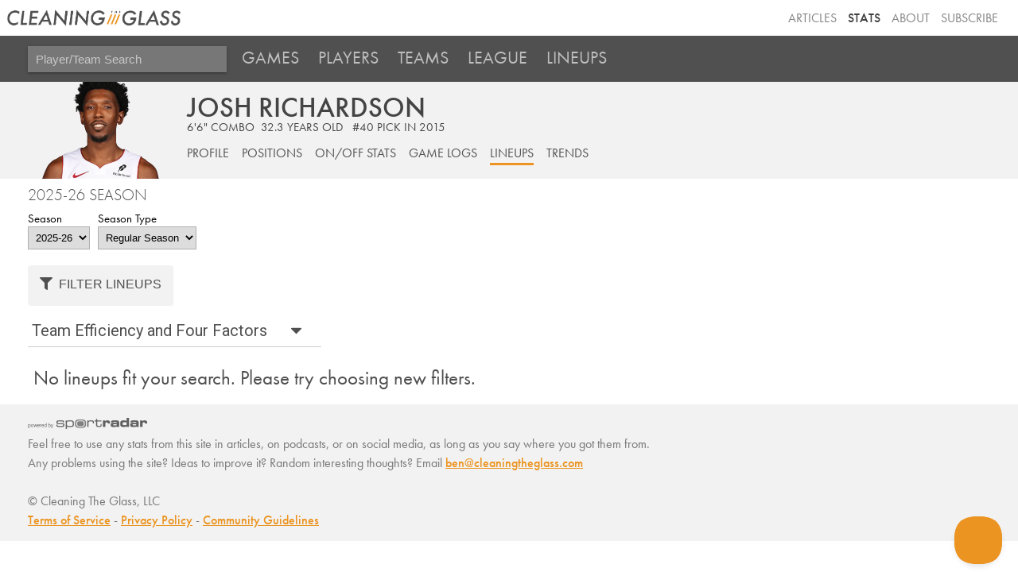

--- FILE ---
content_type: text/html; charset=utf-8
request_url: https://www.cleaningtheglass.com/stats/player/3076/lineups
body_size: 7474
content:


<!doctype html>

<html lang="en">
    <head>
        <meta charset="utf-8">
        <meta name="viewport" content="width=device-width, initial-scale=1, maximum-scale=1">

        <link rel="shortcut icon" href="/static/stats/img/CTG.5ed66c312626.png">

        <title>Josh Richardson /// Stats /// Cleaning the Glass</title>
        <meta name="description" content="Cleaning the Glass Stats">

        <link href="https://fonts.googleapis.com/css?family=Inconsolata:400|Roboto" rel="stylesheet">
        <link href="https://fonts.googleapis.com/css?family=Inconsolata:700" rel="stylesheet" media="only screen and (max-device-width: 1250px)">
        <link rel="stylesheet" href="https://ajax.googleapis.com/ajax/libs/jqueryui/1.12.1/themes/smoothness/jquery-ui.css">
        <link rel="stylesheet" href="https://use.fontawesome.com/releases/v5.3.1/css/all.css" integrity="sha384-mzrmE5qonljUremFsqc01SB46JvROS7bZs3IO2EmfFsd15uHvIt+Y8vEf7N7fWAU" crossorigin="anonymous">
        <link type="text/css" rel="stylesheet" href="/static/stats/css/jquery.qtip.322e498d43a8.css" />
        <link rel="stylesheet" href="/static/stats/css/base.964e8a4d8d64.css">
        <link rel="stylesheet" media="only screen and (min-device-width: 1250px)" href="/static/stats/css/desktop.7e9420ff6aff.css" />
        <link rel="stylesheet" media="only screen and (max-device-width: 1249px)" href="/static/stats/css/mobile.07f5143d91a0.css" />
        <script src="https://use.typekit.net/aog6kzn.js"></script>
        <script src="/static/stats/js/jquery-3.1.1.46836bbc603c.js"></script>
        <script src="https://ajax.googleapis.com/ajax/libs/jqueryui/1.12.1/jquery-ui.min.js"></script>
        <script src="/static/stats/js/jquery.tablesorter.combined.8e04f90ec859.js"></script>
        <script type="text/javascript" src="/static/stats/js/jquery.qtip.min.b08cfe1460ec.js"></script>
        <script>try{Typekit.load({ async: true });}catch(e){}</script>

        <script type="text/javascript">

        window.MemberfulOptions = {
            site: "https://cleaningtheglass.memberful.com",
            memberSignedIn: false  };

        (function() {
            var s = document.createElement('script');
            s.type = 'text/javascript';
            s.async = true;
            s.src = 'https://d35xxde4fgg0cx.cloudfront.net/assets/embedded.js';

            setup = function() { window.MemberfulEmbedded.setup(); }

            if(s.addEventListener) {
            s.addEventListener("load", setup, false);
            } else {
            s.attachEvent("onload", setup);
            }

            ( document.getElementsByTagName('head')[0] || document.getElementsByTagName('body')[0] ).appendChild( s );
        })();
        </script>
        
<script src="/static/stats/js/datedropper/datedropper.min.11677b81c5c4.js"></script>
<script type="text/javascript" src="/static/stats/js/utils.9847441760fe.js"></script>
<link rel="stylesheet" href="/static/stats/js/datedropper/datedropper.min.f78fab8a1689.css">
<link rel="stylesheet" href="/static/stats/js/datedropper/my-style.49c1c11bb576.css">
<link rel="stylesheet" href="/static/stats/css/player_page.b07d02dfe1a0.css">
<link rel="stylesheet" href="/static/stats/css/vue-lineups.860b73cf4d0a.css">
<link rel="stylesheet" media="only screen and (max-device-width: 1250px)" href="/static/stats/css/player_page_mobile.b94af87294ed.css" />

        
        
        
        

    <!--[if lt IE 9]>
        <script src="https://cdnjs.cloudflare.com/ajax/libs/html5shiv/3.7.3/html5shiv.js"></script>
    <![endif]-->
    </head>

    <body>
        <header>
            <div class='header-top-nav-container'>
            <div id="banner_container">
                <a href="https://cleaningtheglass.com">
                    <img src="/static/stats/img/header_logo.035377229c44.png" id="header_word_logo" />
                    <img src="/static/stats/img/CTG.5ed66c312626.png" id="small_logo" />
                </a>
            </div>
            <ul id="header_menu">
                <li><a href="/articles">Articles</a></li>
                <li><a href="/stats" class="current">Stats</a></li>
                <li><a href="/about">About</a></li>
                
                <li><a href="https://cleaningtheglass.memberful.com/checkout?plan=28030">Subscribe</a></li>
                
            </ul>
            </div>


            
    <div id="stats_nav">
        <ul>
            <li>
                <input id="player_team_search" placeholder="Player/Team Search" />
            </li>
            <li id="mobile_menu_button"><a href="#"><i class="fa fa-bars" aria-hidden="true"></i></a></li>
            <li class="stats_nav_item">
                <a href="/stats/games">Games</a>
            </li>
            <li class="stats_nav_item">
                <a href="/stats/players">Players</a>
            </li>
            <li class="stats_nav_item">
                <a href="/stats/teams">Teams</a>
            </li>
            <li class="stats_nav_item">
                <a class="nav_section_head">League</a>
                <ul class="stats_sub_nav">
                    <li>
                        <a class="sub_menu" href="/stats/league/summary">Summary</a>
                    </li>
                    <li>
                        <a class="sub_menu" href="/stats/league/fourfactors">Four Factors</a>
                    </li>
                    <li>
                        <a class="sub_menu" href="/stats/league/shots">Shooting</a>
                    </li>
                    <li>
                        <a class="sub_menu" href="/stats/league/context">Play Context</a>
                    </li>
                </ul>
            </li>
            <li class="stats_nav_item">
                <a href="/stats/lineups">Lineups</a>
            </li>
        </ul>
    </div>



            

            

        </header>



        <div id="content_wrapper">
            <div id="content">
                <div id="content_header">
                
    <div id="player_name" data-player-id="3076">Josh Richardson</div>
    <div id="player_info"><span class="player_height">6&#x27;6&quot;</span> <span class="player_pos">combo</span><span class="player_age">32.3&nbsp;years&nbsp;old</span>
    
        <span class="player_draft">#40 pick in 2015</span>
    
    </div>
    

                

<div id="section_header">

    <div class="hidden-mobile">
        <a href="/stats/player/3076"  id="player_page_section_overview">Profile</a>
        <a href="/stats/player/3076/positions"  id="player_page_section_onoff_positions">Positions</a>
        <a href="/stats/player/3076/onoff"  id="player_page_section_position">On/Off Stats</a>
        <a href="/stats/player/3076/gamelogs"  id="player_page_section_gamelogs">Game Logs</a>
        <a href="/stats/player/3076/lineups" class="selected" id="player_page_section_lineups">Lineups</a>
        <a href="/stats/player/3076/trends"  id="player_page_section_trends">Trends</a>
    </div>

    <select class='drop-down visible-mobile' onchange='location=this.value'>
        <option value="/stats/player/3076" >Overview</option>
        <option value="/stats/player/3076/positions" >Positions</option>
        <option value="/stats/player/3076/onoff" >On/Off Stats</option>
        <option value="/stats/player/3076/gamelogs" >Game Logs</option>
        <option value="/stats/player/3076/lineups" selected>Lineups</option>
        <option value="/stats/player/3076/trends" >Trends</option>
    </select>
</div>


                </div>
                <div id="inner_content">
                    <div id="content_section_wrapper">
                    
                    
                    

<div id="year_nav">
    <h2>2025-26 Season</h2>

    <div class="year_nav__selector_container">
        <div class="year_nav__selector">
            <label>Season</label>
            <select id="season_change">
                
                <option  selected value="/stats/player/3076/lineups?season=2025">2025-26</option>
                
                <option  value="/stats/player/3076/lineups?season=2024">2024-25</option>
                
                <option  value="/stats/player/3076/lineups?season=2023">2023-24</option>
                
                <option  value="/stats/player/3076/lineups?season=2022">2022-23</option>
                
                <option  value="/stats/player/3076/lineups?season=2021">2021-22</option>
                
                <option  value="/stats/player/3076/lineups?season=2020">2020-21</option>
                
                <option  value="/stats/player/3076/lineups?season=2019">2019-20</option>
                
                <option  value="/stats/player/3076/lineups?season=2018">2018-19</option>
                
                <option  value="/stats/player/3076/lineups?season=2017">2017-18</option>
                
                <option  value="/stats/player/3076/lineups?season=2016">2016-17</option>
                
                <option  value="/stats/player/3076/lineups?season=2015">2015-16</option>
                
                <option  value="/stats/player/3076/lineups?season=2014">2014-15</option>
                
                <option  value="/stats/player/3076/lineups?season=2013">2013-14</option>
                
                <option  value="/stats/player/3076/lineups?season=2012">2012-13</option>
                
                <option  value="/stats/player/3076/lineups?season=2011">2011-12</option>
                
                <option  value="/stats/player/3076/lineups?season=2010">2010-11</option>
                
                <option  value="/stats/player/3076/lineups?season=2009">2009-10</option>
                
                <option  value="/stats/player/3076/lineups?season=2008">2008-09</option>
                
                <option  value="/stats/player/3076/lineups?season=2007">2007-08</option>
                
                <option  value="/stats/player/3076/lineups?season=2006">2006-07</option>
                
                <option  value="/stats/player/3076/lineups?season=2005">2005-06</option>
                
                <option  value="/stats/player/3076/lineups?season=2004">2004-05</option>
                
                <option  value="/stats/player/3076/lineups?season=2003">2003-04</option>
                
            </select>
        </div>

        <div class="year_nav__selector">
            <label>Season Type</label>
            <select id="seasontype_change">
                <option  selected value="/stats/player/3076/lineups?seasontype=regseason">Regular Season</option>
                <option  value="/stats/player/3076/lineups?seasontype=playoffs">Playoffs</option>
            </select>
        </div>
    </div>
</div>




<script src="https://cdn.jsdelivr.net/npm/vue@2.5.17/dist/vue.min.js"></script>
<script src="https://unpkg.com/vue-multiselect@2.1.0"></script>
<script type="text/javascript" src="/static/stats/js/components/lineup-filters/lineup-filter.08f6213b3453.js"></script>
<script type="text/javascript" src="/static/stats/js/components/lineup-filters/lineup-filter-form.5a8597ae93fe.js"></script>
<script type="text/javascript" src="/static/stats/js/components/lineup-filters/vue-lineups.29a494f0c20e.js"></script>
<script type="text/javascript">
    $(document).ready(function() {
        Vue.component('vue-multiselect', window.VueMultiselect.default);
        window.vueLineupFilter = vueLineups(
            [[], [], [], [], [], []],
            {},
            null
        );
    })
</script>




<script type="text/javascript" src="/static/stats/js/utils.9847441760fe.js"></script>



    <link rel="stylesheet" href="https://unpkg.com/vue-multiselect@2.1.0/dist/vue-multiselect.min.css">
    <link rel="stylesheet" href="/static/stats/css/multiselect.cea64bd89394.css">
    <link rel="stylesheet" href="/static/stats/css/vue-lineups.860b73cf4d0a.css">
    <link rel="stylesheet" media="only screen and (max-device-width: 1250px)" href="/static/stats/css/lineups_mobile.c3b64cd93128.css" />


<div id="v-lineups"></div>

<div class='tab-select-container'>
    <h2 class='tab-current-label stat-tab-current-label'>Team Efficiency and Four Factors</h2>
    <select id="stat-tab-select" class="tab-select" name="tab-select">
        <option value="four_factors">Team Efficiency and Four Factors</option>
        <optgroup label="Offense">
            <option value="shooting_offense_freq">Shooting: Frequency</option>
            <option value="shooting_offense_fg">Shooting: Accuracy</option>
            <option value="context_hc_offense">Play Context: Halfcourt and Putbacks</option>
            <option value="context_trans_offense">Play Context: Transition</option>
        </optgroup>
        <optgroup label="Defense">
            <option value="shooting_defense_freq">Shooting: Frequency</option>
            <option value="shooting_defense_fg">Shooting: Accuracy</option>
            <option value="context_hc_defense">Play Context: Halfcourt and Putbacks</option>
            <option value="context_trans_defense">Play Context: Transition</option>
        </optgroup>
    </select>
</div>


<section class="tabs">

    <div id="info_notice">No lineups fit your search. Please try choosing new filters.</div>



                    </div>
                </div>
            </div>
        </div>

        <footer>
        
<img id="sportradar_logo" src="/static/stats/img/sportradar_logo.60184f72a9ca.png" /><br />
Feel free to use any stats from this site in articles, on podcasts, or on social media, as long as you say where you got them from.<br />

        Any problems using the site? Ideas to improve it? Random interesting thoughts? Email <a href="mailto:ben@cleaningtheglass.com">ben@cleaningtheglass.com</a>
        <br /><br />&copy; Cleaning The Glass, LLC
        <br /><a href="/terms-of-service/">Terms of Service</a> - <a href="/privacy-policy/">Privacy Policy</a> - <a href="/community-guidelines/">Community Guidelines</a></div>
        </footer>

        <script type="text/javascript" src="/static/stats/js/ctg_tooltips.30c5f2c4b85e.js"></script>
        <script type="text/javascript" src="/static/stats/js/tablesorter/initialize.200cdfb23d5c.js"></script>

        
<script type="text/javascript">

function apply_tooltips() {
    apply_player_tooltips();
}

$( document ).ready(function() {
    
    
    $('#content_header').css("background-image", "url('https://cleaningtheglass.imgix.net/headshots/3076.0039c139d94b.png?auto=format&h=135&q=60&dpr=2')");
    
    $('table thead th').addClass('sorter-false');
});
</script>


        
        

        
<script type="text/javascript">
    function apply_tooltips() {
        apply_team_tooltips();
    }

    $( document ).ready(function() {
        $('.sortable thead th').removeClass('sorter-false');

        $("#year_nav select").on('change', function() {
            window.location.href = $(this).val()
        });
    });
</script>


        
        

        
        

        
        

        
<script>

    //calculate height of header
    var header_height = $("#stats_nav").position().top + $("#stats_nav").outerHeight(true)

    function playoffs_stats_toggle() {
        $(".playoffs_stats_toggle").on('click', function(event) {
            event.preventDefault();
            $(".playoffs_row").toggle();
            $(".playoffs_stats_toggle").toggleClass('hide_playoffs_stats');
            if ($(this).text() == 'Show Playoff Stats') {
                $(".playoffs_stats_toggle").html('<i class="fas fa-trophy"></i>Hide Playoff Stats');
            } else {
                $(".playoffs_stats_toggle").html('<i class="fas fa-trophy"></i>Show Playoff Stats');
            }
            scrollTo($(this));
        });
    }


    function pageLoad() {
        // register onclick event for the explainer for mobile
        $('.section_explainer').each(function(){
            this.onclick = function() {}
        });

        // get rid of anything in the search box
        $("#player_team_search").val("");

        $(document).ready(function() {
            playoffs_stats_toggle();
            $(".sortable").tablesorter({
                widgets: ["stickyHeaders"],
                widgetOptions : {
                    stickyHeaders_offset : header_height,
                    stickyHeaders_xScroll : '.stat_table_container'
                }
            });

            if (typeof apply_tooltips !== 'undefined') {
                apply_tooltips();
            }


            /**
             *
             * Enable drop-down select for tabbed content
             *
             *   */

            (function(){
                const stat_selection = document.querySelector("#stat-tab-select.tab-select");
                const stat_label = document.querySelector('.stat-tab-current-label');
                let tabPrefix= "";

                const handleStatSelection = function(event) {
                    document.querySelectorAll(".content_section").forEach((section) => {
                        section.style.display = "none";
                    });
                    const selected_content = document.querySelector(`#${stat_selection.value}`)
                    if (selected_content) {
                        selected_content.style.display = "block";
                        addStatShadowHints();
                    }

                    // for optgroup selections
                    const selectedOption = stat_selection.querySelector('option:checked');
                    const tabPrefix = selectedOption.parentNode.label ? selectedOption.parentNode.label + " " : "";

                    if (stat_label) {
                        stat_label.textContent = tabPrefix + " " + stat_selection.querySelector(`option[value=${stat_selection.value}]`).textContent
                    }

                    location.hash = `tab-${stat_selection.value}`;
                }

                if (stat_selection) {
                    stat_selection.addEventListener('change', handleStatSelection);

                    // show specified table if requested in hash
                    if (location.hash && /^#tab\-/.test(location.hash)) {
                        initial_table = location.hash.substr(5)
                        if (stat_selection.querySelector(`option[value=${initial_table}]`)) {
                            stat_selection.value = initial_table;
                        }
                    }

                    document.querySelector(`#${stat_selection.value}`).style.display = "block"
                    handleStatSelection();
                    addStatShadowHints();
                }
            })();


             /**
             *
             * Determine if table  exceeds container and show drop-shadow hint ifso
             *
             *   */

             function addStatShadowHints(){
                const stat_table_containers  =  document.querySelectorAll('.stat_table_container')

                if (stat_table_containers) {

                    stat_table_containers.forEach((stat_table_container) => {
                        const stat_table  = stat_table_container.querySelector('table');
                        const stat_table_shadow_exists = stat_table_container.parentNode.querySelector('.stat_table_shadow_left,.stat_table_shadow_right');
                        //we want the shadow classes on the hidden tables on the game preview page, hence the second condition in the OR operator
                        if (stat_table_container.clientWidth < stat_table.clientWidth &&  !stat_table_shadow_exists ||
                            stat_table_container.parentElement.className.includes("hide-initially")) {
                            const stat_table_shadow_left = document.createElement('div');
                            const stat_table_shadow_right = document.createElement('div');
                            const stat_table_shadow_wrapper = document.createElement('div');


                            stat_table_shadow_left.classList.add('stat_table_shadow_left');
                            stat_table_shadow_left.classList.add('stat_table_shadow_scroll_end');
                            stat_table_shadow_right.classList.add('stat_table_shadow_right');

                            stat_table_shadow_wrapper.classList.add('stat_table_shadow_container');

                            stat_table_container.parentNode.insertBefore(stat_table_shadow_wrapper, stat_table_container);
                            stat_table_shadow_wrapper.appendChild(stat_table_container);

                            stat_table_container.parentNode.appendChild(stat_table_shadow_left);
                            stat_table_container.parentNode.appendChild(stat_table_shadow_right);

                            // remove shadows is scrolled all the way one direction
                            stat_table_container.addEventListener('scroll', (e) => {
                                const relativeScrollOffset =(stat_table.clientWidth - stat_table_container.clientWidth);

                                if (e.target.scrollLeft === relativeScrollOffset) {
                                    stat_table_shadow_right.classList.add('stat_table_shadow_scroll_end')
                                } else if (e.target.scrollLeft === 0) {
                                    stat_table_shadow_left.classList.add('stat_table_shadow_scroll_end')
                                }else {
                                    stat_table_shadow_left.classList.remove('stat_table_shadow_scroll_end')
                                    stat_table_shadow_right.classList.remove('stat_table_shadow_scroll_end')
                                }
                            });
                        }
                    })
                }
            }

            addStatShadowHints();

        });
    }

    // from: https://stackoverflow.com/questions/8725042/anchor-tag-and-name-attribute-animated-scroll
    function scrollTo(el){
        $('html,body').animate({scrollTop: el.offset().top - header_height - 50}, 300);
    }

    $( document ).ready(function() {

        if (sessionStorage.getItem("player_autocomplete_data") === null) {
            $("#player_team_search").attr("disabled", "disabled");
            $.ajax({
                url: "/stats/ajax/player-autocomplete-list",
                success: function (data) {
                    sessionStorage.setItem("player_autocomplete_data", data);
                    $("#player_team_search").removeAttr("disabled");
                },
                dataType: "text"
            })
        }

        $("#player_team_search").autocomplete({
                source: function(request, response) {
                    var autocomplete_data = JSON.parse(sessionStorage.getItem("player_autocomplete_data"));
                    var results = $.ui.autocomplete.filter(autocomplete_data, request.term);
                    results = results.map(result => transformPlayerLabel(result));
                    response(results.slice(0, 10));
                },
                select: function( event, ui ) {
                    target_url = "/stats/" + ui.item.type + "/" + ui.item.id;
                    window.location.href = target_url
                },
                open: function ( event, ui ) {
                    if (navigator.userAgent.match(/(iPod|iPhone|iPad)/)) {
                        $('.ui-autocomplete').off('menufocus hover mouseover');
                    }
                },
                delay: 0
        }).data("ui-autocomplete")._renderItem = function (ul, item) {
        return $("<li></li>")
            .data("item.autocomplete", item)
            .append(autocompleteItemHtml(item))
            .appendTo(ul);
        };

        function transformPlayerLabel(result){
            result.age = Math.round(result.age * 10) / 10;
            result.height = transformPlayerHeight(result.height);

            return result;
        }

        function transformPlayerHeight(height){
            var feet = Math.floor(height / 12);
            var inches = height % 12;
            return `${feet}'${inches}"`;
        }

        function autocompleteItemHtml(item){
            var $el = $("<div>").attr({tabindex: -1}).addClass("ui-menu-item-wrapper").text(item.label);
            if (item.type == "player"){
                $el.append("&nbsp;");
                var $playerHeightAgeSpan = $("<span>").addClass("ui-auto-player-smaller").text(`${item.height} ${item.age} yrs`);
                $el.append($playerHeightAgeSpan);
            }
            return $el;
        }

        $(document).on("click", ".on_page_anchor", function(e) {
            e.preventDefault();
            var aTag = $("a[name='"+ $(this).attr("href").replace("#", "") +"']");
            scrollTo(aTag);
        });

        $(document).on("click", ".section_explainer", function(e) {
            var target = $(e.target);
            if (target.is('a') || target.is('select') || target.is('input') || target.is('button')) {
                return true;
            }
            $(this).children("p").slideToggle('200');
            $(this).children(".section_explainer__content").slideToggle('200');
        });

        $(document).on("click", "#mobile_menu_button a", function(e) {
            e.preventDefault();
            $("#stats_nav li.stats_nav_item").slideToggle(200);
        });

        $(document).on("click", "button#clear_filters", function(e) {
            e.preventDefault();
            location.href = location.href.replace(location.search, '');
        });


        pageLoad();



    });
</script>


        <script type="text/javascript">!function(e,t,n){function a(){var e=t.getElementsByTagName("script")[0],n=t.createElement("script");n.type="text/javascript",n.async=!0,n.src="https://beacon-v2.helpscout.net",e.parentNode.insertBefore(n,e)}if(e.Beacon=n=function(t,n,a){e.Beacon.readyQueue.push({method:t,options:n,data:a})},n.readyQueue=[],"complete"===t.readyState)return a();e.attachEvent?e.attachEvent("onload",a):e.addEventListener("load",a,!1)}(window,document,window.Beacon||function(){});</script>
<script type="text/javascript">window.Beacon('init', 'feea5af3-b0f4-4ae4-a160-bfcaf251e829')</script>
    </body>
</html>


--- FILE ---
content_type: text/css
request_url: https://www.cleaningtheglass.com/static/stats/css/multiselect.cea64bd89394.css
body_size: 551
content:
/* multiselect styling */

.multiselect,
.multiselect__input,
.multiselect__single {
    font-size: 14px;
    z-index: 10;
}

.multiselect .multiselect__tag {
  background: #eb9421;
}
.multiselect .multiselect__tag-icon:hover {
    background: #B86100;
}
.multiselect .multiselect__tag-icon:focus {
    background: #B86100;
}
.multiselect .multiselect__tag-icon::after {
    color: #B86100;
}
.multiselect .multiselect__tag-icon:hover::after {
    color: #FFFFFF;
}
.multiselect .multiselect__tag-icon:focus::after {
    color: #FFFFFF;
}

.multiselect__option--highlight {
    background-color: #eb9421;
}

.multiselect__option--selected.multiselect__option--highlight {
    background-color: #eb9421;
}

--- FILE ---
content_type: text/css
request_url: https://www.cleaningtheglass.com/static/stats/css/lineups_mobile.c3b64cd93128.css
body_size: -82
content:
#lineup_filter .filter_option {
    display: block;
    width: 98%;
}


--- FILE ---
content_type: application/javascript
request_url: https://www.cleaningtheglass.com/static/stats/js/components/lineup-filters/lineup-filter.08f6213b3453.js
body_size: 663
content:
Vue.component('lineup-filter', {
  props: [
    'groupName',
    'positionLabel',
    'players',
    'selectedPlayers'
  ],
  methods: {
    onSelect: function(player) {
      this.$emit('add-player', this.groupName, player);
    },
    onRemove: function(player) {
      this.$emit('remove-player', this.groupName, player);
    }
  },
  template: `
    <div class='filter_option'>
      <label>{{ positionLabel }}</label>
      <vue-multiselect
        multiple
        :options='players'
        track-by='id'
        label='name'
        :show-labels='false'
        :value='selectedPlayers'
        :hide-selected='true'
        @remove='onRemove'
        @select='onSelect'
        placeholder='Select player(s)'>
        <span slot='noResult'>No players found.</span>
      </vue-multiselect>

    </div>
  `
});
